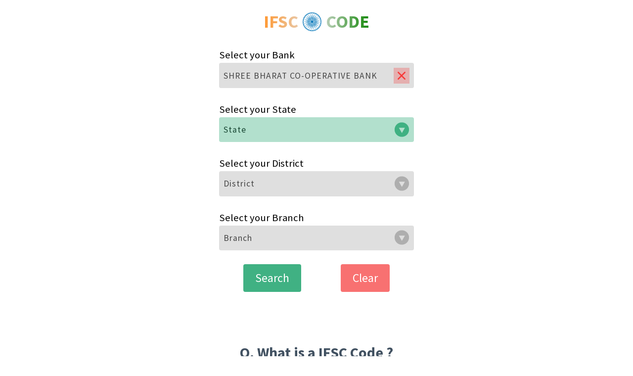

--- FILE ---
content_type: text/html; charset=UTF-8
request_url: https://tools.banksforyou.com/ifsc/shree_bharat_co-operative_bank
body_size: 7933
content:

<!DOCTYPE html>
<html lang="en">

<head>
    <meta charset="UTF-8">
    <meta http-equiv="X-UA-Compatible" content="IE=edge">
    <meta name="viewport" content="width=device-width, initial-scale=1.0">
    <!-- <script src="https://cdn.tailwindcss.com"></script> -->
    <link href="https://fonts.googleapis.com/css2?family=Source+Sans+Pro:wght@400;700&display=swap" rel="stylesheet">
    <link rel="stylesheet" href="https://tools.banksforyou.com/ifsc/assets/css/output.css">
    <link rel="stylesheet" href="https://tools.banksforyou.com/ifsc/assets/css/style.css">
    <!--<link rel="stylesheet" href="../asset/css/navbar.css">-->

  <script type="text/javascript">
    (function(c,l,a,r,i,t,y){
        c[a]=c[a]||function(){(c[a].q=c[a].q||[]).push(arguments)};
        t=l.createElement(r);t.async=1;t.src="https://www.clarity.ms/tag/"+i;
        y=l.getElementsByTagName(r)[0];y.parentNode.insertBefore(t,y);
    })(window, document, "clarity", "script", "ews4yq2dfh");
</script>
  
    <title>✓ Shree Bharat Co-operative Bank IFSC Code: MICR, SWIFT, Addresses.</title>
<meta name="description" content="Easily get Shree Bharat Co-operative Bankbranches near you and MICR, SWIFT CODE, Address, Contact along with weather NEFT, RTGS, IMPS & UPI is enabled or not on BanksForYou." />
<meta property="og:title" content="" />

<!-- Global site tag (gtag.js) - Google Analytics -->

<!-- End of google analytics -->

<meta property="og:type" content="website" />
<meta property="og:image" content="assets/img/ifsc_code_layout.webp" />
<meta property="og:url" content="https://tools.banksforyou.com/ifsc/shree_bharat_co-operative_bank" />

<meta charset="UTF-8" />
<meta name="viewport" content="width=device-width, initial-scale=1.0" />
<meta http-equiv="X-UA-Compatible" content="ie=edge" />
<link rel="shortcut icon" type="image/ico" href="https://tools.banksforyou.com/asset/images/bfy_icon.ico" />

<!--Icon for all devices-->
<link rel="apple-touch-icon" sizes="57x57" href="https://tools.banksforyou.com/asset/images/bfy_icon.ico">
<link rel="apple-touch-icon" sizes="60x60" href="https://tools.banksforyou.com/asset/images/bfy_icon.ico">
<link rel="apple-touch-icon" sizes="72x72" href="https://tools.banksforyou.com/asset/images/bfy_icon.ico">
<link rel="apple-touch-icon" sizes="76x76" href="https://tools.banksforyou.com/asset/images/bfy_icon.ico">
<link rel="apple-touch-icon" sizes="114x114" href="https://tools.banksforyou.com/asset/images/bfy_icon.ico">
<link rel="apple-touch-icon" sizes="120x120" href="https://tools.banksforyou.com/asset/images/bfy_icon.ico">
<link rel="apple-touch-icon" sizes="144x144" href="https://tools.banksforyou.com/asset/images/bfy_icon.ico">
<link rel="apple-touch-icon" sizes="152x152" href="https://tools.banksforyou.com/asset/images/bfy_icon.ico">
<link rel="apple-touch-icon" sizes="180x180" href="https://tools.banksforyou.com/asset/images/bfy_icon.ico">
<link rel="icon" type="image/png" sizes="192x192" href="https://tools.banksforyou.com/asset/images/bfy_icon.ico">
<link rel="icon" type="image/png" sizes="32x32" href="https://tools.banksforyou.com/asset/images/bfy_icon.ico">
<link rel="icon" type="image/png" sizes="96x96" href="https://tools.banksforyou.com/asset/images/bfy_icon.ico">
<link rel="icon" type="image/png" sizes="16x16" href="https://tools.banksforyou.com/asset/images/bfy_icon.ico">
<meta name="msapplication-TileColor" content="#ffffff">
<meta name="msapplication-TileImage" content="https://tools.banksforyou.com/asset/images/bfy_icon.ico">
<meta name="theme-color" content="#ffffff">
<!--End for all devices-->

<link rel="canonical" href="https://tools.banksforyou.com/ifsc/shree_bharat_co-operative_bank" />
                            
<style>
    /*@media (min-width:768px){.navInnerMenu{display:none}.navDesktopMenus>div{margin:0 .5rem}}@media (max-width:768px){.navbarDivDesktop{display:none!important}.navbarDivMobile,.showDiv{display:flex!important}.navMobileContent{display:none;position:absolute;z-index:99999;background:#fff;width:100%;height:92vh;padding:4rem 2rem;justify-content:center}.navInnerMenu{display:flex;flex-direction:column;align-items:center;justify-content:center}.navInnerMenu>div{font-size:2rem;text-align:center;margin:1rem 0}.overflowHidden{overflow:hidden!important}}*/
</style>

</head>

<body id="mainBody">
    
    <!--   <nav>-->
    <!--    <div style="display:flex;flex-direction:row;justify-content: space-between;align-items:center;margin: 0.5rem 1rem;" class="navbarDivDesktop">-->
    <!--        <div class="">-->
    <!--            <a href="https://tools.banksforyou.com/ifsc/index.php">-->
    <!--                <picture class="level-item">-->
    <!--                    <source class="level hover:bg-gray-100 py-1 transition" srcset="https://tools.banksforyou.com/asset/images/bfy_tools.webp" type="image/webp" loading="lazy" alt="site logo">-->
    <!--                    <img class="level hover:bg-gray-100 py-1 transition" src="https://tools.banksforyou.com/asset/images/bfy_tools.png" alt="site logo" loading="lazy" width="112" height="auto">-->
    <!--                </picture>-->
    <!--            </a>-->
    <!--        </div>-->
    <!--        <div style="display:flex;flex-direction:row;" class="mx-4 space-x-6 navDesktopMenus">-->
    
    <!--            <div class="hover:text-green-600 transition" style="font-size:1.3rem;"><a href="https://tools.banksforyou.com/">Tools</a></div>-->
    <!--            <div class="hover:text-green-600 transition" style="font-size:1.3rem;"><a href="https://banksforyou.com/about-us/">About Us</a></div>-->
    <!--            <div class="hover:text-green-600 transition" style="font-size:1.3rem;"><a href="https://banksforyou.com/privacy-policy/">Privacy Policy</a></div>-->
    <!--            <div class="hover:text-green-600 transition" style="font-size:1.3rem;"><a href="https://banksforyou.com/contact-us/">Contact Us</a></div>-->
    <!--        </div>-->
    <!--        <div>-->
    <!--            <a href="https://banksforyou.com" style="appearance: none;border: 0px;padding: 8px 13px 8px 13px;font-size: large;color: white;border-radius: 10%;background: #3cb281;cursor: pointer;">Blog</a>-->
    <!--        </div>-->
    <!--    </div>-->
        
    <!--    <div class="navbarDivMobile" style="display:none;flex-direction:row;justify-content: space-between;align-items:center;margin: 0.5rem 1rem;">-->
    <!--        <div class="">-->
    <!--            <a href="https://tools.banksforyou.com/ifsc/index.php">-->
    <!--                <picture class="level-item">-->
    <!--                    <source class="level hover:bg-gray-100 py-1 transition" srcset="https://tools.banksforyou.com/asset/images/bfy_tools.webp" type="image/webp" loading="lazy" alt="site logo">-->
    <!--                    <img class="level hover:bg-gray-100 py-1 transition" src="https://tools.banksforyou.com/asset/images/bfy_tools.png" alt="site logo" loading="lazy" width="112" height="auto">-->
    <!--                </picture>-->
    <!--            </a>-->
    <!--        </div>-->
    <!--        <div>-->
    <!--            <button onclick="openNav()">-->
    <!--                <img class="level hover:bg-gray-100 py-1 transition" src="https://tools.banksforyou.com/asset/images/hamburger-menu.svg" alt="site logo" loading="lazy" width="" height="2rem">-->
    <!--            </button>-->
    <!--        </div>-->
    <!--    </div>-->
    <!--    <div class="navMobileContent">-->
    <!--        <div class="navInnerMenu">-->
    <!--            <div class="hover:text-green-600 transition"><a href="https://tools.banksforyou.com/">Tools</a></div>-->
    <!--            <div class="hover:text-green-600 transition"><a href="https://banksforyou.com/about-us/">About Us</a></div>-->
    <!--            <div class="hover:text-green-600 transition"><a href="https://banksforyou.com/privacy-policy/">Privacy Policy</a></div>-->
    <!--            <div class="hover:text-green-600 transition"><a href="https://banksforyou.com/contact-us/">Contact Us</a></div>-->
    <!--        </div>-->
    <!--    </div>-->
    <!--</nav>-->
    <!--<script>-->
    <!--    function openNav(){-->
    <!--        document.querySelector(".navMobileContent").classList.toggle('showDiv');-->
    <!--        document.querySelector('body').classList.toggle('overflowHidden');-->
    <!--    }-->
    <!--</script>-->
    

    <!-- <header></header> -->
    <div class="loader">
        <svg xmlns="http://www.w3.org/2000/svg" xmlns:xlink="http://www.w3.org/1999/xlink" style="margin: auto; background: rgba(221, 221, 221, 0); display: block; shape-rendering: auto;" width="150px" height="" viewBox="0 0 100 100" preserveAspectRatio="xMidYMid">
            <circle cx="50" cy="50" r="30" stroke="#def2e9" stroke-width="10" fill="none"></circle>
            <circle cx="50" cy="50" r="30" stroke="#40b183" stroke-width="8" stroke-linecap="round" fill="none">
                <animateTransform attributeName="transform" type="rotate" repeatCount="indefinite" dur="1.1111111111111112s" values="0 50 50;180 50 50;720 50 50" keyTimes="0;0.5;1"></animateTransform>
                <animate attributeName="stroke-dasharray" repeatCount="indefinite" dur="1.1111111111111112s" values="18.84955592153876 169.64600329384882;94.2477796076938 94.24777960769377;18.84955592153876 169.64600329384882" keyTimes="0;0.5;1"></animate>
            </circle>
        </svg>
    </div>

    <div class="wrapper">

        <main class="grid middle-grid my-6" id="mainInnerBody">

            <div class="shadows-div fixed animateYout"></div>
            <div class="fixed notifications flex flex-row justify-center w-full animateOnClose">
                <div class="flex flex-row greenbgnoopacity px-3 py-2 rounded space-x-3 border-2 border-green-300">
                    <div class="font-bold tracking-wider">Copied text!</div>
                    <div class="bg-white p-1 rounded-lg cursor-pointer" onclick="closeBtn()">
                        <img src="https://tools.banksforyou.com/ifsc/assets/svg/cross.svg" class="h-4" alt="">
                    </div>
                </div>
            </div>

            <section class="adsections"></section>
            <section class="space-y-8 mx-4">
                <section>
                    <div class="flex flex-col items-center text-4xl text-bold">
                        <h1 class="maintext flex items-center justify-items">IFSC 
                            <span class="flex">
                                <img src="https://tools.banksforyou.com/ifsc/assets/svg/chakra.svg" class="h-10 mx-2 chakra" alt="">
                            </span>
                         CODE</h1>
                        <!-- <div class="flex flex-row">
                            <img src="assets/svg/arrow.svg" class="h-8" alt="" />
                            <img src="assets/svg/finder.svg" class="h-10 mt-2" alt="" />
                        </div> -->
                    </div>
                </section>
                <!-- <section class="space-y-1" id="carousal_box">
                    <p class="trending-header-text">Trending IFSC codes</p>
                    <div class="carousal">
                        <div class="carousal_allitems space-x-4">
                            <div class="carousal__item">
                                <div class="trending-ifsc">BOB IFSC CODE</div>
                            </div>
                            <div class="carousal__item">
                                <div class="trending-ifsc">SBI IFSC CODE</div>
                            </div>
                            <div class="carousal__item">
                                <div class="trending-ifsc">BOI IFSC CODE</div>
                            </div>
                            <div class="carousal__item">
                                <div class="trending-ifsc">AXIS IFSC CODE</div>
                            </div>
                            <div class="carousal__item">
                                <div class="trending-ifsc">SWI IFSC CODE</div>
                            </div>
                            <div class="carousal__item">
                                <div class="trending-ifsc">UNION IFSC CODE</div>
                            </div>
                            <div class="carousal__item">
                                <div class="trending-ifsc">ICICI IFSC CODE</div>
                            </div>
                            <div class="carousal__item">
                                <div class="trending-ifsc">HDFC IFSC CODE</div>
                            </div>
                            <div class="carousal__item">
                                <div class="trending-ifsc">Saratswat IFSC CODE</div>
                            </div>
                            <div class="carousal__item">
                                <div class="trending-ifsc">Gramin IFSC CODE</div>
                            </div>
                            <div class="carousal__item">
                                <div class="trending-ifsc">JIO Payments IFSC CODE</div>
                            </div>
                            <div class="carousal__item">
                                <div class="trending-ifsc">HDFC IFSC CODE</div>
                            </div>
                        </div>

                        <div class="carousal__actions w-full">
                            <button class="carousal__button-prev" onclick="prev()">
                                <img src="assets/svg/left.svg" class="h-8" alt="" />
                            </button>
                            <button class="carousal__button-next" onclick="next()">
                                <img src="assets/svg/left.svg" class="h-8" alt="" />
                            </button>
                        </div>
                    </div>
                </section> --><section class="space-y-7" id="bank_select">
    <div class="dropdown">
        <h2 class="dropdown-title">Select your Bank</h2>
        <div class="dropdown-select">
            <span class="select text-md">SHREE BHARAT CO-OPERATIVE BANK</span>
            <div class="bankSelectDropdown" onclick="backButton('', 1);">
                <img src="https://tools.banksforyou.com/ifsc/assets/svg/cross-red.svg" class="w-8 h-8" alt="">
            </div>
        </div>
        <div class="dropdown-list">
            <div class="dropdown-list__item">Selected Bank</div>
            <hr />
            <div class="dropdown-list__item">SHREE BHARAT CO-OPERATIVE BANK</div>
        </div>
    </div>
    <div class="dropdown">
        <h2 class="dropdown-title">Select your State</h2>
        <div class="dropdown-select lightgreenbg">
            <span class="select">State</span>
            <div>
                <svg width="31" height="31" viewBox="0 0 21 21" fill="none" xmlns="http://www.w3.org/2000/svg">
                    <path d="M20.4068 10.1594C20.4068 15.6326 15.9699 20.0696 10.4966 20.0696C5.02338 20.0696 0.586426 15.6326 0.586426 10.1594C0.586426 4.68613 5.02338 0.249176 10.4966 0.249176C15.9699 0.249176 20.4068 4.68613 20.4068 10.1594Z" fill="#40B183" />
                    <path d="M10.6269 14.7607L6.54631 7.69284L14.7075 7.69284L10.6269 14.7607Z" fill="#FEFEFE" />
                </svg>
            </div>
        </div>
        <div class="dropdown-list">
            <div class="search-div flex flex-col justify-center mx-2 my-2 border border-gray-300">
                <img src="https://tools.banksforyou.com/ifsc/assets/svg/search.svg" class="h-5 w-5 absolute ml-2" alt="">
                <input type="text" class="searchList relative w-full pl-10 pr-3 py-1 focus:outline-none text-xl tracking-wide">
            </div>
                                <div class="optionDiv">
                        <a href="https://tools.banksforyou.com/ifsc/shree_bharat_co-operative_bank/maharashtra" title="MAHARASHTRA" class="selectLink">
                            <div class="dropdown-list__item">MAHARASHTRA</div>
                        </a>
                        <hr />
                    </div>
                            </div>
    </div>
    <div class="dropdown">
        <h2 class="dropdown-title">Select your District</h2>
        <div class="dropdown-select">
            <span class="select">District</span>
            <div>
                <svg width="31" height="31" viewBox="0 0 21 21" fill="none" xmlns="http://www.w3.org/2000/svg">
                    <path d="M20.4068 10.1594C20.4068 15.6326 15.9699 20.0696 10.4966 20.0696C5.02338 20.0696 0.586426 15.6326 0.586426 10.1594C0.586426 4.68613 5.02338 0.249176 10.4966 0.249176C15.9699 0.249176 20.4068 4.68613 20.4068 10.1594Z" fill="#AEAEAE" />
                    <path d="M10.6269 14.7607L6.54631 7.69284L14.7075 7.69284L10.6269 14.7607Z" fill="#FEFEFE" />
                </svg>
            </div>
        </div>
        <div class="dropdown-list">
            <div class="dropdown-list__item">Select State First</div>
        </div>
    </div>
    <div class="dropdown">
        <h2 class="dropdown-title">Select your Branch</h2>
        <div class="dropdown-select">
            <span class="select">Branch</span>
            <div>
                <svg width="31" height="31" viewBox="0 0 21 21" fill="none" xmlns="http://www.w3.org/2000/svg">
                    <path d="M20.4068 10.1594C20.4068 15.6326 15.9699 20.0696 10.4966 20.0696C5.02338 20.0696 0.586426 15.6326 0.586426 10.1594C0.586426 4.68613 5.02338 0.249176 10.4966 0.249176C15.9699 0.249176 20.4068 4.68613 20.4068 10.1594Z" fill="#AEAEAE" />
                    <path d="M10.6269 14.7607L6.54631 7.69284L14.7075 7.69284L10.6269 14.7607Z" fill="#FEFEFE" />
                </svg>
            </div>
        </div>
        <div class="dropdown-list">
            <div class="dropdown-list__item">Select State First</div>
        </div>
    </div>
    <div class="btnContainer flex flex-row justify-center space-x-20">
        <button class="px-6 py-3 primary-greenbg text-white rounded text-2xl" id="submitBtn" onclick="seachIFSC()">
            Search
        </button>
        <button class="px-6 py-3 bg-red-400 text-white rounded text-2xl clearBtn">
            Clear
        </button>
    </div>
</section>  
  

    <section class="space-y-8 hidden" id="ifscResults">
        <button onclick="closeIFSC()" type="button" class="flex space-x-1 bg-black px-4 py-1 rounded-full w-fit text-white items-center">
            <div>
                <img src="https://tools.banksforyou.com/ifsc/assets/svg/back-arrow.svg" class="w-5" alt="" />
            </div>
            <p>BACK</p>
        </button>
        <div class="flex flex-col items-center">
            <h3 class="w-full ifscTitle">Your bank IFSC code here:</h3>
            <div class="w-full h-10 greenbgnoopacity flex items-center justify-center relative">
                <!-- <input type="text" class="font-bold tracking-widest text-xl lightgreenbg text-center ifscValue"> -->
                <p class="font-bold tracking-widest text-xl greenbgnoopacity text-center ifscValue"></p>
                <img src="https://tools.banksforyou.com/ifsc/assets/svg/copy.svg" class="h-6 absolute leftpercent cursor-pointer" id="ifscCopyBtn" alt="" />
            </div>
        </div>
        <div>
            <h3>Send your IFSC code</h3>
            <form action="" id="sendEmail">
                <div class="flex relative">
                    <div class="relative" id="emailIfscDiv">
                        <input class="rounded-full h-10 text-xl focus:outline-none absolute overDiv" readonly>
                        <input class="rounded-full w-full h-10 pl-4 pr-24 greenbgnoopacity text-xl focus:outline-none" type="email" placeholder="myname@gmail.com" required />
                    </div>
                    <div class="absolute sendifscBtn">
                        <button class="rounded-full primary-greenbg text-white h-10 px-6 flex items-center font-bold" type="submit">
                            SEND
                        </button>
                    </div>
                </div>
            </form>
        </div>
        <div>
            <h3 class="flex justify-center mb-3 text-md tracking-wider">
                Bank details:
            </h3>
            <table class="table-ifsc-details">
                <tbody class="">
                    <tr>
                        <td>Bank Name</td>
                      <td class="ifscdetailbank"><a href="">BANK OF INDIA</a></td>
                        <td>
                            <button>
                                <img src="https://tools.banksforyou.com/ifsc/assets/svg/copy.svg" class="" alt="" />
                            </button>
                        </td>
                    </tr>
                    <tr>
                        <td>MICR Code</td>
                        <td class="ifscdetailmicr">723013503</td>
                        <td>
                            <button>
                                <img src="https://tools.banksforyou.com/ifsc/assets/svg/copy.svg" class="" alt="" />
                            </button>
                        </td>
                    </tr>
                    <tr>
                        <td>Swift code</td>
                        <td class="ifscdetailswift">Swift code check Now</td>
                        <td>
                            <button>
                                <img src="https://tools.banksforyou.com/ifsc/assets/svg/copy.svg" class="" alt="" />
                            </button>
                        </td>
                    </tr>
                    <tr>
                        <td>Branch code</td>
                        <td class="ifscdetailbranchcode">
                            003901 (Last six digits of ifsc represent Branch code.)
                        </td>
                        <td>
                            <button>
                                <img src="https://tools.banksforyou.com/ifsc/assets/svg/copy.svg" class="" alt="" />
                            </button>
                        </td>
                    </tr>
                    <tr>
                        <td>District</td>
                      <td class="ifscdetaildistrict"><a href="">PURULIYA</a></td>
                        <td>
                            <button>
                                <img src="https://tools.banksforyou.com/ifsc/assets/svg/copy.svg" class="" alt="" />
                            </button>
                        </td>
                    </tr>
                    <tr>
                        <td>City</td>
                        <td class="ifscdetailcity">MANBAZAR</td>
                        <td>
                            <button>
                                <img src="https://tools.banksforyou.com/ifsc/assets/svg/copy.svg" class="" alt="" />
                            </button>
                        </td>
                    </tr>
                    <tr>
                        <td>Centre</td>
                        <td class="ifscdetailcentre">PURULIYA</td>
                        <td>
                            <button>
                                <img src="https://tools.banksforyou.com/ifsc/assets/svg/copy.svg" class="" alt="" />
                            </button>
                        </td>
                    </tr>
                    <tr>
                        <td>State</td>
                      <td class="ifscdetailstate"><a href="">West Bengal</a></td>
                        <td>
                            <button>
                                <img src="https://tools.banksforyou.com/ifsc/assets/svg/copy.svg" class="" alt="" />
                            </button>
                        </td>
                    </tr>
                    <tr>
                        <td>Branch</td>
                      <td class="ifscdetailbranch"><a href="">MANBAZAR</a></td>
                        <td>
                            <button>
                                <img src="https://tools.banksforyou.com/ifsc/assets/svg/copy.svg" class="" alt="" />
                            </button>
                        </td>
                    </tr>
                    <tr>
                        <td>Address</td>
                        <td class="ifscdetailaddress">MANBAZAR P O MANBAZAR DIST PURULIA PIN 723131</td>
                        <td>
                            <button>
                                <img src="https://tools.banksforyou.com/ifsc/assets/svg/copy.svg" class="" alt="" />
                            </button>
                        </td>
                    </tr>
                  	<tr>
                        <td>Bank ISO</td>
                        <td class="ifscdetailiso">IN-WB</td>
                        <td>
                            <button>
                                <img src="https://tools.banksforyou.com/ifsc/assets/svg/copy.svg" class="" alt="" />
                            </button>
                        </td>
                    </tr>
                    <tr>
                        <td>Phone number</td>
                        <td class="ifscdetailnumber">+91 9434056033</td>
                        <td>
                            <button>
                                <img src="https://tools.banksforyou.com/ifsc/assets/svg/copy.svg" class="" alt="" />
                            </button>
                        </td>
                    </tr>
                </tbody>
            </table>
            <div class="tick-cross">
                <div>
                    <div>IMPS</div>
                    <div><img src="https://tools.banksforyou.com/ifsc/assets/svg/wrong.svg" alt=""></div>
                </div>
                <div>
                    <div>RTGS</div>
                    <div><img src="https://tools.banksforyou.com/ifsc/assets/svg/right.svg" alt=""></div>
                </div>
                <div>
                    <div>UPI</div>
                    <div><img src="https://tools.banksforyou.com/ifsc/assets/svg/wrong.svg" alt=""></div>
                </div>
                <div>
                    <div>NEFT</div>
                    <div><img src="https://tools.banksforyou.com/ifsc/assets/svg/right.svg" alt=""></div>
                </div>
            </div>
        </div>
    </section>
    <textarea name="" class="w-1 h-1 absolute focus:outline-none resize-none" id="getCopiedText" readonly></textarea>
    <textarea name="" class="w-1 h-1 absolute focus:outline-none resize-none" id="getHtmlData" readonly></textarea>
    </section>
    <section class="adsections"></section>
    </main>
    </div>


    <div class="grid middle-grid-content">
    <div></div>
    <div class="content mx-5 my-14 space-y-4">
        <h2 class="text-3xl text-center font-bold lmy-1">Q. What is a IFSC Code ?</h2>
        <p class="text-justify text-xl tracking-wide leading-7">IFSC is basically a code developed by the RBI for the public which stands for <b>Indian Financial System Code</b>(IFSC) which consists of 11 digits alphanumeric code, absolutely unique.<br /><br />IFSC code is used mainly in NEFT, IMPS & RTGS which are used for transferring funds to other banks.</p>
        <div class="flex justify-center">
            <picture>
                <source srcset="https://tools.banksforyou.com/ifsc/assets/img/ifsc_code.webp" type="image/webp" loading="lazy" alt="image showing IFSC Code breakdown">
                <img src="https://tools.banksforyou.com/ifsc/assets/img/ifsc_code.png" loading="lazy" draggable="false" alt="image showing IFSC Code breakdown">
            </picture>
        </div>
        <h3 class="text-justify text-xl primary-lineHeight font-bold lmy-1">Q. Where to Find IFSC Code ?</h3>
        <p class="text-justify text-xl primary-lineHeight">There are many ways to find IFSC Code easily anywhere and its just the situation where you find any among the ways the most useful to search for. Lets dive deeper.</p>
        <div class="ml-10 ">
            <ol class="list-decimal text-xl space-y-6">
                <li>
                    <div>
                        <p><b>Get IFSC Code From the Passbook</b></p><br/>
                        <p>Passbook is the thing that's available to all of us and by the way while creating a bank account it is given by the bank without any delay.<br /><br />
                            Now let's learn how to get that.<br />
                            After Opening the Passbook generally you can find it on the first page to the top side. Just like the below picture shows. Otherwise you can also find it on the right side.
                        </p>
                        <div class="flex justify-center">
                            <picture>
                                <source srcset="https://tools.banksforyou.com/ifsc/assets/img/passbook.webp" type="image/webp" loading="lazy" alt="image showing a passbook with IFSC Code in particular">
                                <img src="https://tools.banksforyou.com/ifsc/assets/img/passbook.png" loading="lazy" draggable="false" alt="image showing a passbook with IFSC Code in particular">
                            </picture>
                        </div>
                    </div>
                </li>
                <li>
                    <div>
                        <p><b>Get IFSC Code From the Cheque</b></p>
                        <p>If you've the cheque book, then also you can get the Code top-left side of the cheque. On every leaf you can find that just like the below illustration shows.
                            It's that easy to find out the Code.</p>
                        <div class="flex justify-center">
                            <picture>
                                <source srcset="https://tools.banksforyou.com/ifsc/assets/img/bearer_cheque.webp" type="image/webp" loading="lazy" alt="image showing a passbook with IFSC Code in particular">
                                <img src="https://tools.banksforyou.com/ifsc/assets/img/bearer_cheque.png" loading="lazy" draggable="false" alt="image showing a passbook with IFSC Code in particular">
                            </picture>
                        </div>
                    </div>
                </li>
                <li>
                    <div>
                        <p><b>Get IFSC Code From the Banksforyou Tools</b></p>
                        <p>The best method of all and not because of using this only but you can chose any way to get but why is this so easy and beneficial to use our tool.</p>
                        <div class="flex justify-center">
                            <picture>
                                <source srcset="https://tools.banksforyou.com/ifsc/assets/img/ifsc_code_layout.webp" type="image/webp" loading="lazy" alt="image showing banksforyou ifsc tool's select options">
                                <img src="https://tools.banksforyou.com/ifsc/assets/img/ifsc_code_layout.png" loading="lazy" draggable="false" alt="image showing banksforyou ifsc tool's select options">
                            </picture>
                        </div>
                        <p class="text-sm lg:text-xl primary-lineHeight">
                            <b>The main benefits that it bears are-</b>
                            » It can be used on any device anywhere without even installing any application.<br />
                            » It is the easiest of all, just select bank name, state, district and the branch only.<br />
                            » We have over 175,000+ records of IFSC code that means you can get any bank's code even if its a small bank.
                        </p>
                    </div>
                </li>
            </ol>
        </div>
        <h3 class="text-justify text-xl primary-lineHeight font-bold lmy-1">Q. Where to use IFSC Code ?</h3>
        <p class="text-justify text-xl primary-lineHeight">
            Here we can take such example that's exactly valid in real life, so get started.<br />
            Now let's take and example of a dummy bank as ABC and another bank as XYZ, now if the customer of ABC decides to transfer 10,000 Rs as example to XYZ, he would need the Name of the Account holder, account number along with a section where it's asking for IFSC Code to be entered.<br /><br />
            Here you need to enter the 11 digit IFSC code of the <span class="bg-green-300 px-2 py-0 rounded tracking-widest">ex: XYZP0896745</span> in this case. Otherwise some banks provide the facility to enter the location directly. Now XYZ will definitely receive the money from ACB Bank's customer if the account number entered correctly.<br />
        </p>
        <h2 class="text-3xl text-center font-bold lmy-1">Q. What is MICR ?</h2>
        <p class="text-justify text-xl tracking-wide leading-7">MICR stands for Magnetic Ink Character Recognition. MICR's Code consists of 9 digits, also MICR is used for identifying cheques which is best for faster processing.</p>
        <div class="flex justify-center">
            <picture>
                <source srcset="https://tools.banksforyou.com/ifsc/assets/img/micr_code_breakdown.webp" type="image/webp" loading="lazy" alt="image showing MICR Code breakdown">
                <img src="https://tools.banksforyou.com/ifsc/assets/img/micr_code_breakdown.png" loading="lazy" draggable="false" alt="image showing MICR Code breakdown">
            </picture>
        </div>
        <p class="text-justify text-xl primary-lineHeight">Also to note MICR is not same for every customer and it applies for branches too. The MICR Code is used because of the MICR scanners which are much more efficient than the traditional OCR scanners.</p>
        <h3 class="text-justify text-xl primary-lineHeight font-bold lmy-1">Q. Where to Find MICR Code ?</h3>
        <p class="text-justify text-xl tracking-wide leading-7">There's a saying that "History repeats itself" and now we are again discussing the same types but the concept is different here. So let's not delay.</p>
        <div class="ml-10 ">
            <ol class="list-decimal text-xl space-y-6">
                <li>
                    <div>
                        <p class="font-bold">Get MICR Code From the Passbook</p>
                        <p>Passbook is the common thing that's available among the customers and easy to access too. Also here as you've seen that IFSC can be found here just like that MICR Code is also present here.
                            Open the first page of the passbook, here you can easily find the MICR word on the right side of the page or on the top side, that differs from bank to bank. In the below demo illustration of a passbook you can find the MICR.
                        </p>
                        <div class="flex justify-center">
                            <picture>
                                <source srcset="https://tools.banksforyou.com/ifsc/assets/img/passbook.webp" type="image/webp" loading="lazy" alt="image showing a passbook with MICR Code in particular">
                                <img src="https://tools.banksforyou.com/ifsc/assets/img/passbook.png" loading="lazy" draggable="false" alt="image showing a passbook with MICR Code in particular">
                            </picture>
                        </div>
                    </div>
                </li>
                <li>
                    <div>
                        <p class="font-bold">Get MICR Code From the Cheque</p>
                        <p>If you need to know MICR, that means you might have a cheque book along with you. However, that depends if you are collecting the information for other use.
                            Now to get the MICR from the Cheque, you need to focus on the cheque leaf's bottom side where the MICR is mentioned for scanners to read.</p>
                        <div class="flex justify-center">
                            <picture>
                                <source srcset="https://tools.banksforyou.com/ifsc/assets/img/micr_passbook.webp" type="image/webp" loading="lazy" alt="image showing a cheque with MICR Code in particular">
                                <img src="https://tools.banksforyou.com/ifsc/assets/img/micr_passbook.png" loading="lazy" draggable="false" alt="image showing a cheque with MICR Code in particular">
                            </picture>
                        </div>
                    </div>
                </li>
                <li>
                    <div>
                        <p class="font-bold">Get MICR Code From the Banksforyou Tools</p>
                        <p>It shouldn't be repeated but the best method is this one as its online you can access it from any device from anywhere just it.
                            Just select the required options and you're have MICR in front of you.</p>
                        <div class="flex justify-center">
                            <picture>
                                <source srcset="https://tools.banksforyou.com/ifsc/assets/img/micr_bfy.webp" type="image/webp" loading="lazy" alt="image showing banksforyou ifsc tool - MICR Code row">
                                <img src="https://tools.banksforyou.com/ifsc/assets/img/micr_bfy.png" loading="lazy" draggable="false" alt="image showing banksforyou ifsc tool - MICR Code row">
                            </picture>
                        </div>
                    </div>
                </li>
            </ol>
        </div>
        <h3 class="text-justify text-xl primary-lineHeight font-bold lmy-1">Q. What is the use of MICR Code ?</h3><br />
        <p class="text-justify text-xl primary-lineHeight">
            Some of the short checkpoints that needs to be discussed here to specify the use of MICR Code are-<br />

            ☑ It is used for faster processing of cheques using scanners.<br />
            ☑ MICR participates in Electronic Clearing System to uniquely identify the bank & branch.<br /><br />


            For Example let's say you want to send some funds around 50,000 to other bank's holding customer and use cheque as an medium. Here you can check at the bottom that the MICR is present.<br />
            Nowadays cheques are dropped otherwise entered via a system which acts as a cheque that's virtual and the facility is only provided at some specific banks. Note even if it's a physical cheque it is send to core centre of the bank to process(Automated).<br />
        </p><br /><br />

        <p class="text-sm italic text-center">We do not hold any responsibility on any manipulated data displayed as it is being powered by <a rel="nofollow" href="https://ifsc.razorpay.com/" target="_blank">Razorpay</a>.</p>
    </div>
    <div></div>
</div>

    <!-- <script defer src="https://code.jquery.com/jquery-3.6.0.min.js" integrity="sha256-/xUj+3OJU5yExlq6GSYGSHk7tPXikynS7ogEvDej/m4=" crossorigin="anonymous"></script> -->
    <script defer src="https://ajax.googleapis.com/ajax/libs/jquery/3.6.0/jquery.min.js"></script>
    <script defer src="https://tools.banksforyou.com/ifsc/assets/js/script.js"></script>
    <script defer src="https://static.cloudflareinsights.com/beacon.min.js/vcd15cbe7772f49c399c6a5babf22c1241717689176015" integrity="sha512-ZpsOmlRQV6y907TI0dKBHq9Md29nnaEIPlkf84rnaERnq6zvWvPUqr2ft8M1aS28oN72PdrCzSjY4U6VaAw1EQ==" data-cf-beacon='{"version":"2024.11.0","token":"47a42a92b956499cbdc6c5afc8451683","r":1,"server_timing":{"name":{"cfCacheStatus":true,"cfEdge":true,"cfExtPri":true,"cfL4":true,"cfOrigin":true,"cfSpeedBrain":true},"location_startswith":null}}' crossorigin="anonymous"></script>
</body>

</html>

--- FILE ---
content_type: text/css
request_url: https://tools.banksforyou.com/ifsc/assets/css/style.css
body_size: 2798
content:
*{
    margin: 0rem;
    padding: 0rem;
    box-sizing: border-box;
}

html{
    scroll-behavior: smooth;
    scrollbar-width: thin;
    scrollbar-color: #fff rgb(255, 187, 187);
}

html::-webkit-scrollbar{
    width: 0.5vw;
}

html::-webkit-scrollbar-thumb{
    background-color: var(--primary-green);
}

html::-webkit-scrollbar-track{
    background-color: var(--light-green);
    border-radius: 50%;
}

body{
    font-family: var(--primary-font);
}

:root{
    --primary-green: #40B183;
    --primary-gray: #AEAEAE;
    --secondary-gray: #aeaeae3b;
    --primary-font: "Source Sans Pro", sans-serif;
    --light-green: #DEF2E9;
    --primary-lineHeight: 32px;
    --primary-textColor: rgba(44, 62, 80, 0.9);
}

.primary-lineHeight{
    line-height: var(--primary-lineHeight) !important;
}

.content{
    color: var(--primary-textColor) !important;
}

.lightgreenbg{
    background-color: rgba(64, 177, 131, 0.4) !important;
}

.greenbgnoopacity{
    background: var(--light-green);
}

.lightgreenbg>span, .lightgreenbg>div{
    z-index: -1;
}

.sendifscBtn{
    right: 0%;
}

.leftpercent{
    right: 4%;
}

.primary-greenbg{
    background-color: var(--primary-green) !important;
}

.dropdown-title{
    font-weight: 500;
    font-size: 1.3rem;
    font-family: var(--primary-font);
}

.maintext{
    font-family: sans-serif;
    font-family: var(--primary-font);
    /* background: linear-gradient(90deg, #9198f9, #5ec9ba, #48a2da); */
    background: linear-gradient(90deg, #ff9933, #00000021, #138808);
    -webkit-background-clip: text;
    background-clip: text;
    -webkit-text-fill-color: transparent;
    font-weight: bolder;
}

.chakra{
    animation: spin 3.5s linear infinite;
}

@keyframes spin{
    100%{-webkit-transform: rotate(360deg);}
}

.text-3xl{
    font-size: 1.875rem;
    line-height: 2.25rem;
}

.my-14{
    margin: 4rem 0rem;
}

.pl-10{
    padding-left: 2.5rem
}

.pr-3{
    padding-left: 2.5rem
}

.py-1{
    padding-top: 0.25rem;
    padding-bottom: 0.25rem;
}

.ml-2{
    margin-left: 0.5rem;
}

.mx-2{
    margin-right: 0.5rem;
    margin-left: 0.5rem;
}

.my-2{
    margin-top: 0.5rem;
    margin-bottom: 0.5rem;
}

.list-decimal>li>div>p{
    margin: 1rem 0rem;
}

.trending-ifsc{
    background-color: #666CFF;
    color: white;
    min-width: max-content;
    padding: 0.3rem 0.6rem;
    font-size: 0.7rem;
    letter-spacing: 0.6px;
    border-radius: 999px;
    text-align: center;
}

#carousal_box{
    overflow: hidden;
}

.carousal_allitems{
    overflow-x: auto;
    display: flex;
	justify-content: left;
    margin: auto;
    width: 90%;
    position: absolute;
    padding: 0rem 2rem;
}

.carousal_allitems::-webkit-scrollbar{
	visibility: hidden;
}

.carousal{
    position: relative;
}

.carousal__item{
    position: relative;
}

.blur-10{
    filter: blur(10px);
}

.trending-header-text, div>h3{
    font-family: sans-serif;
    font-family: var(--primary-font);
}

.carousal__actions{
    position: relative;
    width: 100%;
    display: flex;
    flex-direction: row;
    justify-content: space-between;
}

.carousal__button-prev, .carousal__button-next{
    /* position: absolute; */
    background: linear-gradient(90deg, rgba(255,255,255,0) 0%, #fff 100%);
}

.carousal__button-prev:hover, .carousal__button-next:hover{
    transition: 0.5s all;
    opacity: 1;
}

.carousal__button-prev{
    left: 0%;
    opacity: 0.2;
}

.carousal__button-next{
    transform: rotateY(180deg);
    right: 0%;
    opacity: 0.2;
}

.dropdown{
    width: 100%;
    position: relative;
}

.dropdown-select{
    background: rgba(174, 174, 174, 0.4);
    display: flex;
    flex-direction: row;
    justify-content: space-between;
    align-items: center;
    border-radius: 4px;
    padding: 0.6rem;
    cursor: pointer;
}

.dropdown-bank{
    background: rgba(174, 174, 174, 0.4);
    display: flex;
    flex-direction: row;
    justify-content: space-between;
    align-items: center;
    border-radius: 5px;
    /* padding: 0.6rem; */
    cursor: pointer;
}

.dropdown-select>span{
    font-family: var(--primary-font);
    letter-spacing: 1px;
    font-size: 1rem;
    width: fit-content;
    z-index: -1;
    color: black;
}

.dropdown-select>div{
    z-index: -1;
}

#banklist{
    width: -webkit-fill-available;
    background: #dfdfdf;
    outline: none;
    padding: 0.8rem;
    cursor: pointer;
    appearance: none;
    -webkit-appearance: none;
}

#banklist *{
    font-size: larger;
}

.bankarrow{
    position: absolute;
    right: 2%;
}

.dropdown-select>div>svg{
    transition: 0.4s all ease;
}

.dropdown-list{
    border-bottom-left-radius: 4px;
    border-bottom-right-radius: 4px;
    background: #e3e3e3;
    position: absolute;
    width: 100%;   
    min-height: 4vh;
    max-height: 20vh;
    overflow: hidden;
    overflow-y: auto;
    /* z-index: 999; */
    z-index: 99999;
    /* display: none; */
    visibility: hidden;
    box-shadow: rgba(17, 12, 46, 0.15) 0px 48px 100px 0px;
}

.active{
    /* display: block !important; */
    visibility: visible !important;
}

.inactive{
    display: none !important;
}

.optionDiv>hr{
    width: 90%;
    margin: auto;
    /* height: 0.2rem; */
    border: 1px solid var(--primary-gray);
    border-style: dashed;
    /* background-color: var(--primary-gray); */
}

.dropdown-list__item{
    padding: 0.5rem;
    font-size: 1rem;
}

.search-div>img{
    z-index: 1;
}

.dropdown-list__item:hover{
    background: white;
    border-radius: 4px;
}

.table-ifsc-details{
    width: -webkit-fill-available;    
    border: 1px solid black;
    border-width: thin;
}

table tbody tr{
    border-bottom: 1px solid #000 !important; 
}

table tbody tr td{
    padding: 0.5rem 1rem !important;
}

table tbody tr td:nth-child(1){
    font-weight: bold;
    width: 30%;
}

table tbody tr td:nth-child(3) button img{
    height: 1.4rem;
    width: 100rem;
}


.notifications{
    z-index: 99999;
    top: 3%;
}

.animateOnClose{ transform: translateY(calc(0% - 100px)) !important; transition: all 0.9s cubic-bezier(0.68, -0.55, 0.265, 1.35);}
.animateOnOpen{ transform: translateY(calc(0%)) !important; top: 10%; transition: all 0.9s cubic-bezier(0.68, -0.55, 0.265, 1.35);}

.animateOnSlideOut{ transform: translateX(-104%) !important; transition: all 0.9s cubic-bezier(0.68, -0.55, 0.265, 1.35);}
.animateOnSlideStay{ transform: translateX(0%) !important; transition: all 0.9s cubic-bezier(0.68, -0.55, 0.265, 1.35);}
.animateOnSlideIn{ transform: translateX(110%) !important; transition: all 0.9s cubic-bezier(0.68, -0.55, 0.265, 1.35);}

.animateYout{ transform: translateY(-100%) !important; transition: all 0.9s cubic-bezier(0.22, 0.61, 0.36, 1);}
.animateYin{ transform: translateY(0%) !important; transition: all 0.9s cubic-bezier(0.22, 0.61, 0.36, 1);}

.animateXWidthIn{width: 80% !important; z-index: 0 !important; transition: 0.7s cubic-bezier(0.39, 0.58, 0.57, 1);padding: 0rem 1rem;}
.animateXWidthOut{width: 0% !important; transition: 0.7s ease-out; }

.loaderAnimateIn{display: block !important; transition: 0.5s ease-in-out;}

.adsections{
    background: white;
    z-index: 9999;
}

.middle-grid{
    grid-template-columns: repeat(1, minmax(0, 1fr));
}

.middle-grid-content{
    grid-template-columns: repeat(1, minmax(0, 1fr));
     margin: 0rem 1.5rem !important; 
}

.lmy-1{
    margin: 1rem 0rem;
}

#emailIfscDiv{
    width: -webkit-fill-available;
    overflow: hidden;
}

#emailIfscDiv>.overDiv{
    width: 0.1rem;
    margin-left: 1rem;
    background: #abd9c4;
    z-index: -1;
    font-size: large;
    letter-spacing: 0.3px;
    /* display: none; */
}

.shadows-div{
    width: 100%;
    height: 15rem;
    top: 0%;
    z-index: 10000;
    background: linear-gradient(180deg, #00000036, transparent);
    box-shadow: 1px -20px 28px #fff;
}

/* #ifscResults{
    display: none;
} */

.tick-cross{
    display: flex;
    flex-direction: row;
    justify-content: space-between;
    margin: 1rem 0rem;
}

.tick-cross>div{
    background-image: linear-gradient(to bottom, var(--primary-green), #ffffff);
    max-width: 20vw;
    padding: 0.1rem 1rem;
    display: flex;
    flex-direction: column;
    justify-content: center;
    align-items: center;
    height: 5rem;
    border-radius: 4px;
}

.tick-cross>div>div{
    font-size: 1rem;
    font-weight: bold;
    text-align: center;
}

.tick-cross>div>div>img{
    min-width: 2rem;
    margin-top: 0.5rem;
    display: flex;
    flex-direction: row;
    justify-content: center;
    align-items: center;
}

.redMark{
    border: 2px solid red;
    color: red;
    background-color: #ff000012 !important;
}

.bankSelectDropdown{
    background-color: #ff000036;
}

.loader{
    background-color: rgba(128, 128, 128, 0.3);
    width: 100vw;
    height: 100vh;
    position: fixed;
    z-index: 99999;
    display: none;
}

.rotate360{
    transform: rotate(180deg);
    transition: 0.5s all ease;
}

.ifscdetailbank, .ifscdetaildistrict, .ifscdetailbranch, .ifscdetailstate{
  color: blue;
}

/* Responsive Design */
@media (min-width: 340px) {
    table tbody tr td:nth-child(3) button img{width: 25rem;height: 1rem;}
}
@media (min-width: 640px) { /* sm */
    .middle-grid{grid-template-columns: 1fr 3fr 1fr;}
    .middle-grid-content{grid-template-columns: 1fr 10fr 1fr;}
    table tbody tr td:nth-child(3) button img{width: 20rem;}
}
@media (min-width: 768px) { /* md */
    .middle-grid{grid-template-columns: 1fr 2fr 1fr;}
    .middle-grid-content{grid-template-columns: 1fr 8fr 1fr;}
    /* .dropdown-list{height: 20vh;} */
}
@media (min-width: 1024px) { /* lg */
    .middle-grid{grid-template-columns: 1fr 2fr 1fr;}
    .middle-grid-content{grid-template-columns: 1fr 3fr 1fr;}
    .dropdown-select>span{font-size: 1.1rem;}
}
@media (min-width: 1280px) { /* xl */
    .middle-grid{grid-template-columns: 1fr 1fr 1fr;}
}
@media (min-width: 1536px) { /* 2xl */
    .middle-grid{grid-template-columns: 1fr 0.6fr 1fr;}
    .middle-grid-content{grid-template-columns: 1fr 2fr 1fr;}
    /* table tbody tr td:nth-child(3) button img{width: 20rem;} */
}


--- FILE ---
content_type: image/svg+xml
request_url: https://tools.banksforyou.com/ifsc/assets/svg/back-arrow.svg
body_size: -18
content:
<svg width="" height="" viewBox="0 0 17 14" fill="none" xmlns="http://www.w3.org/2000/svg">
<path fill-rule="evenodd" clip-rule="evenodd" d="M0.267709 7.95157C-0.0719836 7.61188 -0.0719836 7.06113 0.267709 6.72144L5.80331 1.18584C6.143 0.846145 6.69375 0.846145 7.03344 1.18584C7.37314 1.52553 7.37314 2.07628 7.03344 2.41597L2.98275 6.46667H15.5771C16.0575 6.46667 16.447 6.85611 16.447 7.33651C16.447 7.8169 16.0575 8.20634 15.5771 8.20634H2.98275L7.03344 12.257C7.37314 12.5967 7.37314 13.1475 7.03344 13.4872C6.69375 13.8269 6.143 13.8269 5.80331 13.4872L0.267709 7.95157Z" fill="white"/>
</svg>


--- FILE ---
content_type: image/svg+xml
request_url: https://tools.banksforyou.com/ifsc/assets/svg/right.svg
body_size: -197
content:
<svg width="" height="" viewBox="0 0 16 16" xmlns="http://www.w3.org/2000/svg" version="1.1" fill="none" stroke="currentColor" stroke-linecap="round" stroke-linejoin="round" stroke-width="1.5">
<polyline points="2.75 8.75,6.25 12.25,13.25 4.75"/>
</svg>

--- FILE ---
content_type: application/javascript; charset=utf-8
request_url: https://tools.banksforyou.com/ifsc/assets/js/script.js
body_size: 4120
content:

function GoBackURL(needle, e=null) {
  let fullurl = window.location.href;
  let backURL;
  if (fullurl.includes(needle)) {
    backURL = fullurl.substr(0, fullurl.indexOf(needle))+"/ifsc/index.php";
    
    ajaxCall(backURL, '#mainBody')
    
   }
}

function CrossBack(needle){
  let defaultarr = 4;
  let fullurl = window.location.href;
  let arr = fullurl.split("/", defaultarr+needle);
  
  window.location.href= arr.join('/');
}


function backButton(needle, limit){
    let url = needle;
    const urlArr = url.split("/");
    const hosturl = window.location.origin;
    
    if(limit <= 1){
        window.location.href = hosturl+urlArr.slice(3, 3)+'/ifsc/index.php';
    }else{
        const link = hosturl+"/"+urlArr.slice(3,3+limit).toString();
        window.location.href = link.replace(/,/g, '/')
    }
}

function createLinkURL(needle){
  let defaultarr = 4;
  let fullurl = window.location.href;
  let arr = fullurl.split("/", defaultarr+needle);
  
  return arr.join('/');
}


function isEmpty(content, msg='') {
  // content = content.trim();
  if (content === '') { return msg + ' Not Available.'; }
  else { return content; }
}

function runAutoOnReload() {
  if (performance.navigation.type == performance.navigation.TYPE_RELOAD) {
    seachIFSC();
  }
}

function convertTo(data) {
  if (data) {
    return 'right';
  } else {
    return 'wrong';
  }
}



function seachIFSC(that=null) {
const fullurl = window.location.origin+"/ifsc";

  if (document.querySelector(".dropdown-select.lightgreenbg") == null) {

    if (that != null) {
      $("#submitBtn").html(
        '<?xml version="1.0" encoding="UTF-8" standalone="no"?><svg xmlns:svg="http://www.w3.org/2000/svg" xmlns="http://www.w3.org/2000/svg" xmlns:xlink="http://www.w3.org/1999/xlink" version="1.0" height="2rem" viewBox="0 0 128 128" xml:space="preserve"><g><linearGradient id="linear-gradient"><stop offset="0%" stop-color="#ffffff"/><stop offset="100%" stop-color="#40b183"/></linearGradient><path d="M63.85 0A63.85 63.85 0 1 1 0 63.85 63.85 63.85 0 0 1 63.85 0zm.65 19.5a44 44 0 1 1-44 44 44 44 0 0 1 44-44z" fill="url(#linear-gradient)" fill-rule="evenodd"/><animateTransform attributeName="transform" type="rotate" from="0 64 64" to="360 64 64" dur="1080ms" repeatCount="indefinite"></animateTransform></g></svg>'
      );
    }

    return $.ajax({
      url: fullurl+"/ajax/searchIFSC.php",
      method: "POST",
      cache: false,
      dataType: "json",
      data: { ifscdata: document.querySelector("#ifscInput").value },
      success: function (data) {
        console.log($(".ifscdetaildistrict a"));
        if (data == 'error') {
          window.location.href = window.location.href.substr(0, window.location.href.indexOf('&branch='));
        }else{
          $("#submitBtn").text('Search');

          const imgs = document.querySelectorAll(".tick-cross>div>div>img");
          imgs[0].src = fullurl+"/assets/svg/" + convertTo(data[0].bank_IMPS) + ".svg";
          imgs[1].src = fullurl+"/assets/svg/" + convertTo(data[0].bank_RTGS) + ".svg";
          imgs[2].src = fullurl+"/assets/svg/" + convertTo(data[0].bank_UPI) + ".svg";
          imgs[3].src = fullurl+"/assets/svg/" + convertTo(data[0].bank_NEFT) + ".svg";

          $(".ifscTitle").text(
            "Your " + isEmpty(data[0].bank_name, "Bank Name") + " IFSC Code here:"
          );
          $(".ifscValue").text(isEmpty(data[0].bank_ifsc, ""));
          $(".ifscdetailbank a").text(isEmpty(data[0].bank_name, "Bank Name"));
          document.querySelector('.ifscdetailbank a').href = createLinkURL(1);
          
          $(".ifscdetailmicr").text(isEmpty(data[0].bank_micr, "MICR Code"));
          $(".ifscdetailswift").text(isEmpty(data[0].bank_SWIFT, "SWIFT Code"));
          $(".ifscdetailbranchcode").text(
            isEmpty(data[0].branch_code, "Branch Code")
          );
          $(".ifscdetaildistrict a").text(
            isEmpty(data[0].bank_district, "District Name")
          );
          document.querySelector('.ifscdetaildistrict a').href = createLinkURL(3);
          
          $(".ifscdetailcity").text(isEmpty(data[0].bank_city, "City Name"));
          $(".ifscdetailcentre").text(
            isEmpty(data[0].bank_CENTRE, "Centre Name")
          );
          $(".ifscdetailstate a").text(isEmpty(data[0].bank_state, "State Name"));
          document.querySelector('.ifscdetailstate a').href = createLinkURL(2);
          
          $(".ifscdetailbranch a").text(
            isEmpty(data[0].bank_branch, "Branch Name")
          );
          document.querySelector('.ifscdetailbranch a').href = createLinkURL(3);
          
          $(".ifscdetailaddress").text(
            isEmpty(data[0].bank_address, "Address Name")
          );
          $(".ifscdetailiso").text(
            isEmpty(data[0].bank_iso, "Bank ISO")
          );
          $(".ifscdetailnumber").text(
            isEmpty(data[0].bank_contact, "Contact No.")
          );
          openIFSC();
        }
      },
    });

  } else {
    document.querySelector(".dropdown-select.lightgreenbg").classList.add('redMark');
  }
}

function openIFSC() {
  const ifscResults = document.querySelectorAll("#ifscResults");
  const bankSelect = document.querySelectorAll("#bank_select");
  bankSelect[0].classList.add("animateOnSlideOut");
  bankSelect[0].ontransitionend = () => {
    bankSelect[0].classList.add("hidden");
    bankSelect[0].classList.remove("animateOnSlideOut");
    ifscResults[0].classList.remove("hidden");
    if (ifscResults[0].classList.contains("animateOnSlideIn") == true) {
      ifscResults[0].classList.remove("animateOnSlideIn");
    }
  };
}

function closeIFSC() {
  const ifscResults = document.querySelectorAll("#ifscResults");
  const bankSelect = document.querySelectorAll("#bank_select");
  ifscResults[0].classList.add("animateOnSlideIn");
  ifscResults[0].ontransitionend = () => {
    bankSelect[0].classList.remove("animateOnSlideStay");
    bankSelect[0].classList.remove("hidden");
    ifscResults[0].classList.add("hidden");
  };
}

function closeBtn() {
  const Notifications = document.querySelector(".notifications");
  const websiteShadow = document.querySelector(".shadows-div");
  Notifications.classList.remove("animateOnOpen");
  Notifications.classList.add("animateOnClose");

  websiteShadow.classList.remove("animateYin");
  websiteShadow.classList.add("animateYout");
}

function runCopyFunc(textToCopy) {
  const PasteCopied = document.querySelector("#getCopiedText");
  const Notifications = document.querySelector(".notifications");
  const websiteShadow = document.querySelector(".shadows-div");
  PasteCopied.value = textToCopy;
  PasteCopied.select();
  document.execCommand("copy");

  Notifications.classList.remove("animateOnClose");
  Notifications.classList.add("animateOnOpen");
  websiteShadow.classList.add("animateYin");
  setTimeout(() => {
    Notifications.classList.remove("animateOnOpen");
    Notifications.classList.add("animateOnClose");

    websiteShadow.classList.remove("animateYin");
    websiteShadow.classList.add("animateYout");
  }, 5000);
}

function ajaxCall(url, htmlDocument=null) {
  var request = new XMLHttpRequest();
  request.open("GET", url, true);

  $(".loader").addClass("loaderAnimateIn");
  $("#mainInnerBody").addClass("blur-10");

  request.onload = function () {
    if (this.status >= 200 && this.status < 400) {
      // Success!

        $("#getHtmlData").html(this.response);
      
        let headDocument = [];
        for (i = 0; i <= 30; i++) {
          headDocument.push(document.querySelector("#getHtmlData").children[i].outerHTML);
        }
      
        document.head.innerHTML = headDocument;
      
        document.body.querySelector(".wrapper").innerHTML = $("#getHtmlData .wrapper")[0].innerHTML;

        $(".loader").removeClass("loaderAnimateIn");
        $("#mainInnerBody").removeClass("blur-10");

    } else {
      alert("Please Reload the page again !");
    }
  };

  request.onerror = function () {
    // There was a connection error of some sort
  };

  request.send();
  // console.log(url)
  //This is where we update the address bar with the 'url' parameter
  window.history.pushState("object", "New Title", url);
}

$(document).ready(function () {
  const carousalContainer = document.querySelectorAll(".carousal_allitems");
  const prevBtn = document.querySelectorAll(".carousal__button-prev");
  const nextBtn = document.querySelectorAll(".carousal__button-next");
  const selectBox = document.querySelectorAll(".dropdown-select");
  const selectList = document.querySelectorAll(".dropdown-list");
  const submitBtn = document.querySelectorAll("#submitBtn");
  const MultipleCopyBtn = document.querySelectorAll(
    "table tbody tr td:nth-child(3)"
  );
  const MultipleIFSCDetail = document.querySelectorAll(
    "table tbody tr td:nth-child(2)"
  );
  const MultipleIFSCTitle = document.querySelectorAll(
    "table tbody tr td:nth-child(1)"
  );
  const ifscCopy = document.querySelector(".ifscValue");
  const ifscCopyBtn = document.querySelector("#ifscCopyBtn");
  const searchInput = document.querySelector(".searchList");
  const optionDiv = document.querySelectorAll(".optionDiv");

  window.addEventListener("popstate", (event) => {
    // console.log(document.location.href);
    location.reload();
  });
  
  $('#sendEmail').submit((e) => {
    e.preventDefault();

    $(".sendifscBtn>button").html(
      '<?xml version="1.0" encoding="UTF-8" standalone="no"?><svg xmlns:svg="http://www.w3.org/2000/svg" xmlns="http://www.w3.org/2000/svg" xmlns:xlink="http://www.w3.org/1999/xlink" version="1.0" height="2rem" viewBox="0 0 128 128" xml:space="preserve"><g><linearGradient id="linear-gradient"><stop offset="0%" stop-color="#ffffff"/><stop offset="100%" stop-color="#40b183"/></linearGradient><path d="M63.85 0A63.85 63.85 0 1 1 0 63.85 63.85 63.85 0 0 1 63.85 0zm.65 19.5a44 44 0 1 1-44 44 44 44 0 0 1 44-44z" fill="url(#linear-gradient)" fill-rule="evenodd"/><animateTransform attributeName="transform" type="rotate" from="0 64 64" to="360 64 64" dur="1080ms" repeatCount="indefinite"></animateTransform></g></svg>'
    );

    const arr = [];
    const arr2 = [];
    const result = {};

    MultipleIFSCDetail.forEach((nodes) => {
      arr.push(nodes.innerText)
    })

    MultipleIFSCTitle.forEach((nodes) => {
      arr2.push(nodes.innerText);
    });

    arr2.forEach((key, index) => {
      result[key] = arr[index];
    })

    const fullurllink = window.location.origin+"/ifsc";
    return $.ajax({
      url: fullurllink+"/ajax/sendEmail.php",
      method: "POST",
      cache: false,
      dataType: "json",
      data: {
        email: $("#emailIfscDiv>input[type='email']").val(),
        msg: result,
        ifsc: ifscCopy.innerText,
        link: window.location.href
      },
      success: function (data) {
        $(".overDiv").val(data[0]);
        $(".overDiv").addClass("animateXWidthIn");
        setTimeout(() => {
          $(".overDiv").addClass("animateXWidthOut");
          $(".overDiv").removeClass("animateXWidthIn");
          document.querySelector('.overDiv').addEventListener('transitionend', () => {
            $(".overDiv").removeClass("animateXWidthOut");
          })
        }, 4000)
      },
      complete: function () {
        $(".sendifscBtn>button").text("Send");
      },
      error: function (err) {
        $(".sendifscBtn>button").attr("style", "background-color: #ff00009c !important");
        setTimeout(() => {
          let sendBtn = document.querySelector(".sendifscBtn>button");
          sendBtn.innerText = "Reload Page";
          sendBtn.onclick = () => {
            location.reload();
          }
        }, 1000)
      }
    });

  })

  MultipleCopyBtn.forEach((ele) => {
    
    ele.addEventListener("click", (event) => {
      console.log()
      const textToCopy = ele.parentElement.children[1].innerText;
      runCopyFunc(textToCopy);
      
    });
  });

  ifscCopyBtn.addEventListener("click", () => {
    runCopyFunc(ifscCopy.innerText);
  });

  carousalContainer.forEach((item, i) => {
    let itemDimension = item.getBoundingClientRect();
    let itemWidth = itemDimension.width;

    nextBtn[i].addEventListener("click", () => {
      item.scrollLeft += itemWidth;
    });

    prevBtn[i].addEventListener("click", () => {
      item.scrollLeft -= itemWidth;
    });
  });

  document.querySelectorAll(".dropdown-select>div").forEach((ele, index) => {
    if (ele.classList.contains("bankSelectDropdown")) {
      ele.style.zIndex = "0";
    }
  })

  selectBox.forEach((item, index) => {

    item.addEventListener("click", (e) => {

      selectList[index].classList.toggle("active");

      if (item.querySelector("svg")) {
        item.querySelector("svg").classList.toggle("rotate360");
      }

      selectList.forEach((list) => {
          if (
            e.target.nextElementSibling !== list &&
            list.classList.contains("active")
          ) {
            list.classList.remove("active");
          }
        });

    });
  });

  document.addEventListener('click', (e) => {
    if (e.target.closest(".dropdown-select") || e.target.closest(".search-div"))
      return;
    // console.log();
    selectList.forEach((el) => {
      if (el.classList.contains('active')) {
        if (el.parentElement.querySelector(".dropdown-select div svg")) {
          el.parentElement.querySelector(".dropdown-select div svg").classList.remove("rotate360");
        }
        el.classList.remove('active')
      }
      // console.log(el.classList.contains('active'))
    })
  })

  $("#banklist").on("change", function(){
    ajaxCall(this.value)
  })

  $("a.selectLink").on("click", function (e) {
  //   //This stops the browser from actually following the link
     e.preventDefault();


     url = $(this).attr("href");

     ajaxCall(url);
  });

  $(".clearBtn").click(() => {
    GoBackURL("/ifsc/");
    console.log('a000');
  })

  const searchDebounce = debounce(searchTerm => {
    searchTerm = searchTerm.toUpperCase();

      optionDiv.forEach((item) => {
        let label = item.firstElementChild.innerText.toUpperCase();
        if (label.indexOf(searchTerm) != -1) {
          item.style.display = "block";
        } else {
          item.style.display = "none";
        }
      });
  })

  // Use Debounce
  //searchInput.addEventListener('keyup', (e) => {
    //searchDebounce(searchInput.value);
  //})

  function debounce(cb, d = 800) {
    let timeout;
    return (...arguments) => {
      clearTimeout(timeout);
      timeout = setTimeout(() => {
        cb(...arguments);
      }, d);
    }
  }

});



--- FILE ---
content_type: image/svg+xml
request_url: https://tools.banksforyou.com/ifsc/assets/svg/copy.svg
body_size: 78
content:
<svg width="" height="" viewBox="0 0 17 17" fill="none" xmlns="http://www.w3.org/2000/svg">
<path d="M9.80245 4.90608H1.66324C0.765487 4.90608 0.0354004 5.63617 0.0354004 6.53393V14.6731C0.0354004 15.5709 0.765487 16.301 1.66324 16.301H9.80245C10.7002 16.301 11.4303 15.5709 11.4303 14.6731V6.53393C11.4303 5.63617 10.7002 4.90608 9.80245 4.90608Z" fill="black"/>
<path d="M14.686 0.0225601H6.54679C6.11506 0.0225601 5.70101 0.194064 5.39573 0.499344C5.09045 0.804623 4.91895 1.21867 4.91895 1.6504V3.27824H11.4303C11.862 3.27824 12.2761 3.44975 12.5814 3.75503C12.8866 4.06031 13.0582 4.47435 13.0582 4.90608V11.4174H14.686C15.1177 11.4174 15.5318 11.2459 15.837 10.9407C16.1423 10.6354 16.3138 10.2213 16.3138 9.78961V1.6504C16.3138 1.21867 16.1423 0.804623 15.837 0.499344C15.5318 0.194064 15.1177 0.0225601 14.686 0.0225601Z" fill="black"/>
</svg>


--- FILE ---
content_type: image/svg+xml
request_url: https://tools.banksforyou.com/ifsc/assets/svg/chakra.svg
body_size: 2948
content:
<?xml version="1.0" encoding="UTF-8"?><svg id="Layer_1" xmlns="http://www.w3.org/2000/svg" viewBox="0 0 1152 1152"><defs><style>.cls-1{fill:#0376b9;}</style></defs><path class="cls-1" d="M576.01,32.9C276.07,32.9,32.89,276.04,32.89,576.01s243.18,543.09,543.12,543.09,543.1-243.17,543.1-543.09S875.93,32.9,576.01,32.9Zm504.38,576.75c-13.86,.28-24.9,11.78-24.57,25.68,.25,11.53,8.26,20.98,18.92,23.71-2.04,12.36-4.55,24.57-7.47,36.59l-253.67-80.9-171.59-28.93c.46-2.94,.82-5.92,.89-8.99l173.2,18.21,265.51-18.6c0,11.18-.49,22.23-1.23,33.23Zm-24.44,125.44c-.49-.13-.94-.36-1.45-.49-13.48-3.29-27.1,5.04-30.32,18.56-2.86,11.79,3.12,23.64,13.69,28.63-5.29,11.83-10.88,23.47-17.02,34.78l-225.21-142.88-158.39-71.39c1.32-2.97,2.25-6.13,3.14-9.31l163.58,59.67,262.52,46.45c-3.06,12.21-6.62,24.17-10.54,35.97Zm-256.28,291.67c-7.32-11.8-22.88-15.36-34.66-7.97-10.33,6.45-14.35,19.21-10.18,30.19-10.73,4.06-21.68,7.79-32.78,11.14l-59.71-260.59-62.27-161.94c2.85-1.08,5.49-2.49,8.16-3.93l72.22,158.04,151.71,220.2c-10.24,6.03-20.72,11.73-31.41,17.05-.36-.74-.64-1.5-1.09-2.18Zm-132.09,43.98c-4.09-13.27-18.21-20.69-31.47-16.55-11.29,3.49-18.27,14.24-17.58,25.52-12.85,1.09-25.84,1.75-38.95,1.83l15.98-266.82-14.21-173.03c3.98-.32,7.87-.91,11.6-1.88l31.83,170.69,93.97,250.55c-16.56,4.88-33.46,8.9-50.7,12.08-.17-.8-.25-1.6-.49-2.39Zm-281.24-52.59c-11.83-2.58-23.5,3.58-28.29,14.19-9.15-4.37-18.11-9.07-26.97-13.98l144.48-224.79,72.21-157.77c2.94,1.38,6.03,2.42,9.21,3.37l-60.65,162.8-48.43,263.27c-14.78-3.86-29.32-8.41-43.56-13.54,.46-1.18,.91-2.35,1.19-3.63,3-13.53-5.63-26.97-19.19-29.92Zm-254.18-255.46c-6.58-10.01-19.08-13.76-29.87-9.7-3.93-10.57-7.52-21.28-10.75-32.14l259.57-59.77,162.24-62.58c1.09,2.97,2.46,5.74,3.95,8.5l-157.81,73.3-218.82,152.79c-6.59-11.11-12.78-22.47-18.52-34.12,.97-.46,1.9-.87,2.78-1.44,11.63-7.59,14.87-23.21,7.24-34.84Zm-59.98-228.04c1.22,.1,2.45,.21,3.74,.13,13.86-.85,24.38-12.85,23.49-26.72-.77-11.77-9.57-21.1-20.7-23.07,1.9-10.58,4.07-21.05,6.66-31.38l253.02,80.71,171.71,28.96c-.49,2.91-.75,5.92-.88,8.99l-173.32-18.24-265.45,18.6c.09-12.78,.73-25.43,1.74-37.97Zm25.99-124.01c1.18,.41,2.32,.84,3.6,1.08,13.62,2.73,26.86-6.19,29.52-19.82,2.28-11.7-3.95-23.07-14.39-27.76,4.83-10.48,9.94-20.81,15.48-30.89l223.98,142.1,158.95,71.64c-1.39,2.95-2.41,6.05-3.36,9.21l-163.92-59.81-261.85-46.34c3.43-13.38,7.53-26.48,11.99-39.4ZM355.36,126.06c7.82,11.46,23.53,14.35,34.95,6.48,9.95-6.85,13.47-19.64,8.99-30.39,10.27-3.82,20.69-7.31,31.28-10.46l59.08,257.85,62.68,163.02c-2.83,1.08-5.47,2.42-8.1,3.83l-72.69-159.06-150.28-218.09c10.41-6.07,21.02-11.84,31.9-17.2,.6,1.37,1.3,2.73,2.2,4.01ZM78.94,668.4c1.11-.22,2.24-.38,3.33-.77,13.17-4.37,20.29-18.64,15.87-31.83-3.74-11.18-14.6-17.93-25.85-17.02-1.18-14.03-1.9-28.19-1.92-42.54l265.38,16.92,173.6-13.58c.28,4.08,.83,8.05,1.81,11.9l-171.13,32.05-249.49,93.89c-4.63-16.06-8.54-32.39-11.6-49.03Zm480.32-157.95l-32.05-171.92-92.98-247.89c14.16-4.13,28.54-7.71,43.18-10.59,.24,1.52,.6,3.06,1.14,4.59,4.63,13.06,19.09,19.86,32.14,15.17,11.39-4.07,18.03-15.52,16.45-27.06,14.88-1.43,29.92-2.2,45.12-2.3l-15.8,263.88,14.31,174.26c-3.93,.32-7.78,.87-11.49,1.85Zm80.48-413.82c11.58,0,21.21-7.85,24.15-18.5,12.16,2.13,24.17,4.58,36.01,7.57l-82.08,251.49-30.21,172.06c-3.15-.58-6.35-.88-9.64-.99l17.6-173.93-19.48-263.98c12.97,0,25.81,.66,38.55,1.61,.27,13.66,11.38,24.66,25.11,24.66Zm120.08,32.12c11.24,2.98,22.63-2.2,28.13-11.81,10.74,4.97,21.28,10.2,31.59,15.89l-143.1,222.66-72.66,158.77c-2.92-1.34-6.03-2.33-9.15-3.25l61.04-163.9,47.92-260.48c12.98,3.37,25.73,7.35,38.28,11.72-3.35,13.31,4.62,26.92,17.94,30.41Zm107.9,61.75c10.15,5.75,22.55,3.64,30.33-4.31,11.79,9.71,23.1,20.03,33.94,30.78l-199.03,174.68-113.67,132.64c-2.88-2.45-5.89-4.66-9.15-6.59l100.46-143.06,112.24-239.91c12.07,6.76,23.91,13.94,35.37,21.65-6.73,12.07-2.52,27.32,9.52,34.12Zm88.56,87.23c8.37,8.19,20.91,9.28,30.47,3.54,7.56,10.5,14.81,21.22,21.54,32.31l-235.73,121.52-142.19,101.02c-1.75-2.42-3.66-4.76-5.73-6.94l135.84-109.69,174.19-199.85c7.28,7.34,14.26,14.95,21.12,22.72-9.59,9.92-9.39,25.74,.49,35.38Zm63.38,106.98c6.01,10.13,18.03,14.4,28.82,11.13,4.07,10.7,7.87,21.53,11.21,32.56l-258.79,59.57-162.57,62.72c-1.16-2.93-2.63-5.67-4.17-8.38l158.37-73.57,217.64-151.94c6.51,10.86,12.56,22.03,18.25,33.4-.03,.03-.04,.03-.07,.04-11.94,7.1-15.83,22.56-8.69,34.47Zm52.22,92.07c-.39,.1-.74,.1-1.09,.2-13.37,3.82-21.08,17.78-17.22,31.11,3.32,11.53,14.15,18.81,25.62,18.14,1.5,15.33,2.3,30.86,2.38,46.56l-265.33-16.91-173.71,13.6c-.36-4.07-1.01-8.01-2.04-11.84l171.47-32.12,248.74-93.6c4.37,14.7,8.13,29.65,11.18,44.86ZM247.73,191.57c.9,1.05,1.82,2.09,2.88,3.01,10.5,9.08,26.41,7.87,35.48-2.65,7.69-8.98,7.91-21.82,1.32-31.04,9.94-6.93,20.13-13.52,30.58-19.74l119.77,235.97,100.17,142.88c-2.73,1.86-5.26,4.06-7.67,6.31l-110.94-134.89L217.93,218.99c9.55-9.55,19.55-18.64,29.8-27.42Zm-32.39,30.14l176.43,197.48,133.56,112.46c-2.42,2.83-4.62,5.77-6.55,8.94l-143.45-99.49-241.11-111.05c7.07-12.67,14.58-25.04,22.66-37.01,1.12,.8,2.28,1.57,3.57,2.18,12.44,6.1,27.52,.87,33.58-11.61,5.23-10.79,2.06-23.49-6.99-30.66,9.02-10.82,18.45-21.22,28.3-31.25Zm-26.19,679.77c1.13-.91,2.22-1.83,3.21-2.93,9.29-10.29,8.44-26.23-1.92-35.52-9.04-8.11-22.32-8.5-31.74-1.53-5.67-8.27-11.11-16.73-16.31-25.35l237.06-122.19,141.54-100.55c1.72,2.48,3.71,4.74,5.75,6.97l-135.22,109.2-175.52,201.39c-9.34-9.48-18.28-19.32-26.85-29.49Zm29.25,32.01l200.63-176.1,113.06-131.89c2.87,2.49,5.87,4.77,9.13,6.75l-99.83,142.18-113.31,242.23c-14.22-8.02-28.02-16.71-41.36-26.03,.77-1.05,1.52-2.11,2.15-3.32,6.37-12.35,1.46-27.53-10.92-33.83-10.74-5.51-23.53-2.55-30.88,6.4-9.87-8.47-19.5-17.19-28.69-26.38Zm315.35,146.27c.06-.88,.18-1.73,.14-2.65-.55-13.84-12.29-24.63-26.19-24.02-11.77,.49-21.25,9.03-23.47,20.1-11.14-2.06-22.18-4.35-33.03-7.11l82.99-254.2,29.95-170.83c3.19,.57,6.47,.88,9.78,.98l-17.48,172.69,19.7,266.92h-.13c-14.23,0-28.3-.74-42.26-1.89Zm373.47-121.88c-.74-.91-1.44-1.83-2.32-2.66-10.1-9.53-26.06-8.99-35.55,1.16-8.54,9.1-8.93,22.84-1.54,32.44-10.61,7.5-21.46,14.69-32.63,21.38l-120.95-238.26-99.62-142.05c2.73-1.95,5.33-4.09,7.75-6.4l110.3,134.16,202.93,173.76c-9.1,9.2-18.6,17.99-28.37,26.47Zm30.79-29l-177.79-198.99-132.93-111.94c2.36-2.86,4.53-5.86,6.42-9.11l142.96,99.13,242.43,111.68c-7.43,13.51-15.44,26.68-24.05,39.39-.8-.59-1.6-1.22-2.52-1.72-12.19-6.62-27.48-2.04-34.07,10.2-5.88,10.88-2.89,24.12,6.48,31.56-8.56,10.3-17.59,20.21-26.94,29.81Z"/></svg>